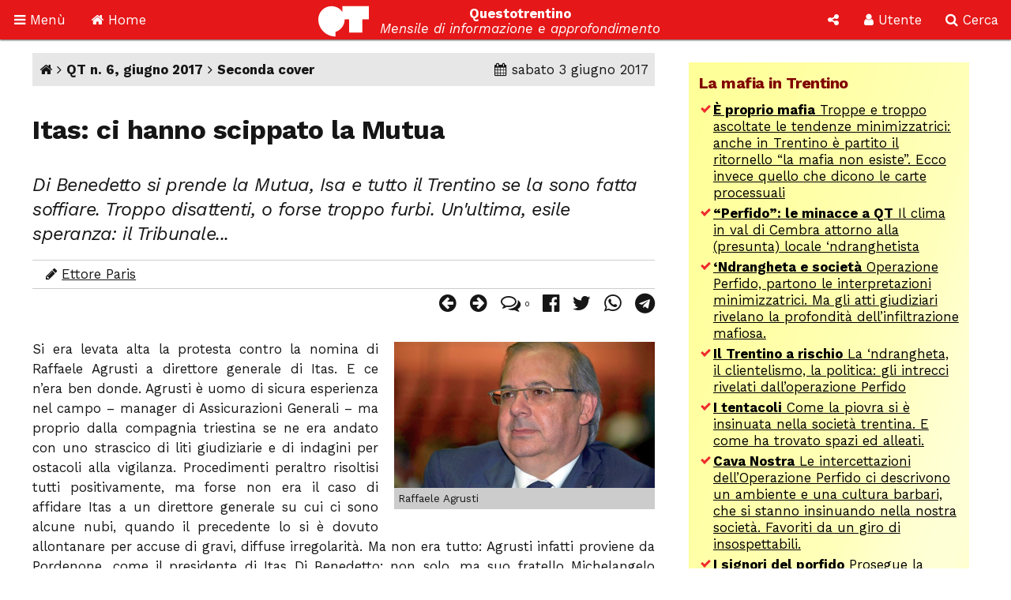

--- FILE ---
content_type: text/html; Charset=utf-8
request_url: http://www.questotrentino.it/articolo/15197/itas_ci_hanno_scippato_la_mutua
body_size: 42244
content:
<!DOCTYPE html>
<html lang="it">
<head>
<meta charset="utf-8">
<meta name="viewport" content="width=device-width, initial-scale=1">
<meta name="theme-color" content="#e51718">
<link rel="shortcut icon" href="//www.questotrentino.it/favicon64.ico">
<link href="/qt/css/font-awesome.min.css" rel="stylesheet" type="text/css">
<link href="/qt/reset.css" rel="stylesheet" type="text/css">
<link href="/qt/stili-3.css" rel="stylesheet" type="text/css">
<link href="/qt/mediaquery.css" rel="stylesheet" type="text/css">
<link href="/qt/stili-2.css" rel="stylesheet" type="text/css">
<script src="/qt/jquery.js"></script>
<script src="/qt/js.js"></script>
<script src="/qt/js-3.js"></script>

<script async src="//pagead2.googlesyndication.com/pagead/js/adsbygoogle.js"></script>
<script>
  /*(adsbygoogle = window.adsbygoogle || []).push({
    google_ad_client: "ca-pub-9252868005273426",
    enable_page_level_ads: true
  });*/
  (function(i,s,o,g,r,a,m){i['GoogleAnalyticsObject']=r;i[r]=i[r]||function(){
  (i[r].q=i[r].q||[]).push(arguments)},i[r].l=1*new Date();a=s.createElement(o),
  m=s.getElementsByTagName(o)[0];a.async=1;a.src=g;m.parentNode.insertBefore(a,m)
  })(window,document,'script','https://www.google-analytics.com/analytics.js','ga');

  ga('create', 'UA-37785792-1', 'auto');
  ga('send', 'pageview');

</script>
<script src="/qt/adblock.js"></script>
<link rel='prev' href='/articolo/15196/rivoluzione_in_agricoltura'>
<link rel='next' href='/articolo/15192/il_trentino_che_cambia'>
<title>Itas: ci hanno scippato la Mutua</title>
<meta property='og:type' content='article'>
<meta property='og:url' content='https://www.questotrentino.it/articolo/15197/itas_ci_hanno_scippato_la_mutua'>
<meta property='og:title' content='Itas: ci hanno scippato la Mutua'>
<meta property='og:locale' content='it_IT'>
<meta property='og:site_name' content='QT-Questotrentino'>
<meta property='article:published_time' content='2017-06-03'>
<meta property='og:image' content='https://www.questotrentino.it/2017/06/itas_nuova_sede.jpg'>
<meta property='og:image:width' content='600'>
<meta property='og:image:height' content='401'>
<meta property='article:tag' content='Itas'>
<meta property='article:tag' content='Isa'>
<meta name='keywords' lang='it' content='Itas, Isa, trento, trentino, notizie, politica, spettacoli.'>
<meta property='article:section' content='Seconda cover'>	
<meta name='description' lang='it' content='Di Benedetto si prende la Mutua, Isa e tutto il Trentino se la sono fatta soffiare. Troppo disattenti, o forse troppo furbi. Un&#39;ultima, esile speranza: il Tribunale...'>
<meta property='og:description' content='Di Benedetto si prende la Mutua, Isa e tutto il Trentino se la sono fatta soffiare. Troppo disattenti, o forse troppo furbi. Un&#39;ultima, esile speranza: il Tribunale...'>
<meta property='article:author' content='Ettore Paris'>
</head>

<body>

<a id="top"></a>

<div id="barra-fissa" class="qt-riga">

  <div class="s-50px m-50px l-75px x-100px" id="barra-menu">
  <a href="#"><i class="fa fa-bars" aria-hidden="true"></i> <span class="s-hide m-hide">Men&ugrave;</span></a>
  </div>
  
  <div class="s-50px m-50px l-75px x-100px" id="barra-home">
  <a href="https://www.questotrentino.it/qt/"><i class="fa fa-home" aria-hidden="true"></i> <span class="s-hide m-hide">Home</span></a>
  </div>
  
  <div class="s-1-250px m-1-300px l-1-350px x-1-450px" id="barra-qt">
  <img src="/qt/grafica/logo_questotrentino.svg" alt="QT"> <div id="testata"><strong class="s-hide">Questotrentino</strong> <i class="s-hide m-hide"><br>Mensile di informazione e approfondimento</i></div>
  </div>
  
  <div class="s-50px m-50px l-50px x-50px pop-apri" data-pop="#pop-social" id="barra-social">
  <i class="fa fa-share-alt" aria-hidden="true"></i>
  </div>
  
  <div class="s-50px m-75px l-75px x-100px pop-apri" data-pop="#pop-login" id="barra-login">
  <i class="fa fa-user" aria-hidden="true"></i> <span class="s-hide">Utente</span>
  </div>
  
  <div class="s-50px m-75px l-75px x-100px pop-apri" data-pop="#pop-cerca" id="barra-cerca">
  <i class="fa fa-search" aria-hidden="true"></i> <span class="s-hide">Cerca</span>
  </div>

</div>

<nav id="menu-lato">  
  <ul class="menu">
  	<li><a href="/qt/"><i class="fa fa-home" aria-hidden="true"></i> Home</a></li>
  	<li><i class="fa fa-archive" aria-hidden="true"></i> Archivio <i class="fa fa-angle-down" aria-hidden="true"></i>
  	<ul>
  		<li><a href="https://www.questotrentino.it/qt/?a=numeri"><i class="fa fa-newspaper-o" aria-hidden="true"></i> Per numeri pubblicati</a></li>
  		<li><a href="https://www.questotrentino.it/qt/?a=chiavi"><i class="fa fa-tags" aria-hidden="true"></i> Per parole chiave</a></li>
  		<li><a href="https://www.questotrentino.it/qt/?a=argomenti"><i class="fa fa-cubes" aria-hidden="true"></i> Per argomenti</a></li>
  		<li><a href="https://www.questotrentino.it/qt/?a=autori"><i class="fa fa-group" aria-hidden="true"></i> Per autori</a></li>
  	</ul></li>
    <li><i class="fa fa-info-circle" aria-hidden="true"></i> Conosci QT <i class="fa fa-angle-down" aria-hidden="true"></i>
  	<ul>
    	<li><a href="https://www.questotrentino.it/articolo/118/questotrentino.htm#chisiamo"><i class="fa fa-question-circle" aria-hidden="true"></i> Chi siamo</a></li>
  		<li><a href="https://www.questotrentino.it/articolo/118/questotrentino.htm"><i class="fa fa-hourglass-half" aria-hidden="true"></i> La storia di QT</a></li>
  		<li><a href="https://www.questotrentino.it/qt/?a=autori"><i class="fa fa-group" aria-hidden="true"></i> I componenti della redazione</a></li>
  		<li><a href="mailto:redazione@questotrentino.it"><i class="fa fa-envelope-o" aria-hidden="true"></i> Scrivi alla redazione</a></li>
  	</ul></li>
  	<li><i class="fa fa-shopping-basket" aria-hidden="true"></i> Abbonamenti <i class="fa fa-angle-down" aria-hidden="true"></i>
  	<ul>
  		<li><a href="https://www.questotrentino.it/articolo/118/questotrentino.htm#abbonamenti"><i class="fa fa-puzzle-piece" aria-hidden="true"></i> Tipo di abbonamento</a></li>
  		<li><a href="https://www.questotrentino.it/articolo/118/questotrentino.htm#abbonamenti"><i class="fa fa-eur" aria-hidden="true"></i> Modalit&agrave; di pagamento</a></li>
  		<li><a href="https://www.questotrentino.it/qt/?a=abbonamento"><i class="fa fa-credit-card" aria-hidden="true"></i> On line con carta di credito</a></li>
  	</ul></li>
  </ul>
</nav>


<ul class="pop-menu" id="pop-social">
  <li><form action="https://www.questotrentino.it/qt/iscrizione.asp" method="post" class="text-cn" id="form-newsletter">
    <input type="hidden" name="x" value="0">
    <div class="pop-titolo"><i class="fa fa-address-card-o" aria-hidden="true"></i> Iscrizione newsletter</div>
    <p>Per restare informato sulle iniziative di Questotrentino iscriviti alla nostra newsletter.</p>
    <div class="text-dx"><i class="fa fa-at" aria-hidden="true"></i> <input type="email" name="email" required autocomplete="on" placeholder="indirizzo@email.com"></div>
    <div class="text-cn"><button name="a" value="iscriviti" type="submit"><i class="fa fa-thumbs-o-up" aria-hidden="true"></i> iscriviti</button></div>
  </form>
  <li><a href="https://www.facebook.com/questotrentino" class="text-cn"><i class="fa fa-facebook-official" aria-hidden="true"></i> Facebook</a>
  <li><a href="https://twitter.com/Questotrentino" class="text-cn"><i class="fa fa-twitter" aria-hidden="true"></i> Twitter</a>
  <li><a href="https://www.youtube.com/user/Questotrentino" class="text-cn"><i class="fa fa-youtube" aria-hidden="true"></i> Youtube</a>
  <li><a href="https://www.questotrentino.it/qt/rss.asp" class="text-cn"><i class="fa fa-rss" aria-hidden="true"></i> Feed Rss</a>
</ul>

<ul class="pop-menu" id="pop-login"><li><a href='https://www.questotrentino.it/qt/?a=registrazione' class='text-cn'><i class='fa fa-user-plus' aria-hidden='true'></i> Registrazione utente</a></li><li><form action='https://www.questotrentino.it/qt/login.asp' id='form-login' class='text-cn' method='post'><input type=hidden name='x' value='0'><div class='pop-titolo'><i class='fa fa-sign-in' aria-hidden='true'></i> Login utente</div><div class='text-dx'><i class='fa fa-user' aria-hidden='true'></i> <input type=text name='alias' required placeholder='nome utente' size='20' maxlength='20'></div><div class='text-dx'><i class='fa fa-key' aria-hidden='true'></i> <input type=password name='password' required size='20' maxlength='20' placeholder='password'></div><div class='text-cn'><label><input type=checkbox name='autologin' value='1'>resta connesso</label></div><div class='text-cn'><button name='a' value='entra' type=submit><i class='fa fa-sign-in' aria-hidden='true'></i> entra</button></div></form></li><li><a href='https://www.questotrentino.it/qt/?a=codiceoreset' class='text-cn'><i class='fa fa-user-times' aria-hidden='true'></i> Dati utente smarriti</a></li></ul>

<ul class="pop-menu" id="pop-cerca">
  <li><form action="https://www.google.it/cse" name="cse-search-box" id="cse-search-box" class="text-cn">
    <input type="hidden" name="cx" value="partner-pub-9252868005273426:ttpyt3-7mmr">
    <input type="hidden" name="ie" value="ISO-8859-1">
    <div class="pop-titolo"><i class="fa fa-search" aria-hidden="true"></i> Cerca</div>
    <div class="text-dx"><i class="fa fa-google" aria-hidden="true"></i> <input type="text" name="q" size="20" placeholder="testo da cercare"></div>
    <div class="text-cn"><button name="sa" value="cerca" type="submit"><i class="fa fa-search" aria-hidden="true"></i> avvia ricerca</button></div>
  </form>
</ul>

<div id="pagina">
<div class="qt-riga">
<section class="colonna qt-settore-1 s-24 m-24 l-16 x-16 s-flex m-flex l-flex x-flex" id="settore-1">
<article id='qt-articolo'><div id='articolo-numero'><a href='/' title='Home page'><i class='fa fa-home' aria-hidden='true'></i></a> <i class='fa fa-angle-right' aria-hidden='true'></i> <a href='/numero/477/qt_n_6_giugno_2017'>QT n. 6, giugno 2017</a> <i class='fa fa-angle-right' aria-hidden='true'></i> <a href='/qt/?arid=8'>Seconda cover</a><time datetime='2017-06-03'><i class='fa fa-calendar' aria-hidden='true'></i> sabato 3 giugno 2017</time></div><header id='articolo-titoli'><h1>Itas: ci hanno scippato la Mutua</h1><h2>Di Benedetto si prende la Mutua, Isa e tutto il Trentino se la sono fatta soffiare. Troppo disattenti, o forse troppo furbi. Un&#39;ultima, esile speranza: il Tribunale...</h2></header><footer><div id='articolo-autori'><i class='fa fa-pencil' aria-hidden='true'></i> <a href='/qt/?auid=1'>Ettore Paris</a></div><div id='articolo-social'><a href='/articolo/15196/rivoluzione_in_agricoltura' title='Articolo precedente: Rivoluzione in agricoltura?'><i class='fa fa-arrow-circle-left' aria-hidden='true'></i></a><a href='/articolo/15192/il_trentino_che_cambia' title='Articolo successivo: Il Trentino che cambia'><i class='fa fa-arrow-circle-right' aria-hidden='true'></i> </a><a href='#articolo-commenti' title='Commenti'><i class='fa fa-comments-o' aria-hidden='true'></i> <span class='contatore'>0</span></a><a href='https://www.facebook.com/sharer.php?u=https://www.questotrentino.it/articolo/15197/itas_ci_hanno_scippato_la_mutua' target='_blank' title='Condividi su Facebook'><i class='fa fa-facebook-official' aria-hidden='true'></i></a><a href='https://twitter.com/share?url=https://www.questotrentino.it/articolo/15197/itas_ci_hanno_scippato_la_mutua&amp;text=Itas%3A+ci+hanno+scippato+la+Mutua' target='_blank' title='Condividi su Twitter'><i class='fa fa-twitter' aria-hidden='true'></i></a><a href='https://wa.me/?text=Itas%3A+ci+hanno+scippato+la+Mutua+%2D+https://www.questotrentino.it/articolo/15197/itas_ci_hanno_scippato_la_mutua' target='_blank' title='Condividi su Whatsapp'><i class='fa fa-whatsapp' aria-hidden='true'></i></a><a href='https://t.me/share/url?url=https://www.questotrentino.it/articolo/15197/itas_ci_hanno_scippato_la_mutua&amp;text=Itas%3A+ci+hanno+scippato+la+Mutua' target='_blank' title='Condividi su Telegram'><i class='fa fa-telegram' aria-hidden='true'></i></a></div></footer><div id='articolo-testo' class='articolo-consponsor'><figure class=' s-14 m-14 l-350px x-350px s-float-dx m-float-dx l-float-dx x-float-dx '><img src='/2017/06/itas_raffaele_agrusti.jpg' alt=''><figcaption>Raffaele Agrusti</figcaption></figure><p>Si era levata alta la protesta contro la nomina di Raffaele Agrusti a direttore generale di Itas. E ce n&#8217;era ben donde. Agrusti &#232; uomo di sicura esperienza nel campo &#8211; manager di Assicurazioni Generali &#8211; ma proprio dalla compagnia triestina se ne era andato con uno strascico di liti giudiziarie e di indagini per ostacoli alla vigilanza. Procedimenti peraltro risoltisi tutti positivamente, ma forse non era il caso di affidare Itas a un direttore generale su cui ci sono alcune nubi, quando il precedente lo si &#232; dovuto allontanare per accuse di gravi, diffuse irregolarit&#224;. Ma non era tutto: Agrusti infatti proviene da Pordenone, come il presidente di Itas Di Benedetto; non solo, ma suo fratello Michelangelo venne condannato a due anni e mezzo (in primo grado, prescritto in secondo) nella stesso procedimento giudiziario che vide agli arresti lo stesso Di Benedetto. Ora, a parte il fatto che a suo tempo non era forse (usiamo un eufemismo) il caso di eleggere presidente della Mutua una persona con un passato decisamente burrascoso come Di Benedetto, meno che mai era il caso che adesso si circondasse di uomini provenienti da quell&#8217;ambito territoriale e culturale.</p>
<figure class='s-24 m-24 l-24 x-24'><img src='/2017/06/itas_nuova_sede.jpg' alt=''></figure>
<p>Anche perch&#233; proprio Di Benedetto all&#8217;ultima assemblea di Itas aveva volutamente creato una contrapposizione tra i trentini dipinti come lenti ed arretrati che si attardano dietro a scandaletti, messi di fronte al resto d&#8217;Italia innovativo e dinamico; e per di pi&#249; aveva in cantiere una modifica statutaria per permettere lo spostamento della sede legale, lontana dalla stantia Trento.</p>

<p>In questo quadro era chiaro il significato della nomina di Agrusti: cementare un vertice extra-trentino, di disinvolti amici d&#8217;infanzia.</p>

<p>Di qui il comunicato di protesta, della stragrande maggioranza dei delegati trentini capitanati dall&#8217;innovatrice della cooperazione Marina Mattarei, che poneva dei paletti rigidissimi alla nuova nomina: da vararsi con votazione unanime del cda, riferita a una persona di specchiata trasparenza con un curriculum senza macchie (e tra &#8220;le macchie&#8221; erano espressamente indicati proprio i trascorsi di Agrusti). Anche i sindacati condividevano il No robusto ad Agrusti, la cui nomina, nel cda del 19 maggio, non passava.</p>

<p>Tre giorni dopo, il 22 maggio, Di Benedetto usciva sui giornali con il vestito dell&#8217;agnellino: <i>&#8220;cerchiamo una soluzione condivisa&#8230; sar&#224; una decisione collegiale&#8230; terremo conto dei contributi come quelli degli amici delegati&#8230;&#8221;</i> Gli &#8220;amici&#8221; delegati apprezzavano: &#8220;Buoni segnali dal cda&#8221;. Che difatti lo stesso giorno votava, a maggioranza (contrari i due trentini Ilaria Vescovi e Danilo Zanoni) Agrusti, imposto senza se e senza ma da Di Benedetto. E il Trentino? Gli si dava il premiuccio di consolazione, la vicepresidenza ad Alessandro Molinari, trentino di nascita, ma di cui &#232; facile intuire il destino se solo osasse infastidire la corazzata Di Benedetto-Agrusti.</p>

<p>Ora &#232; logico prevedere che i due di Pordenone possano rivedere il regolamento e lo Statuto per meglio blindare il meccanismo di nomina dei delegati, e spostarlo definitivamente nelle mani degli agenti veneti e lombardi, controllatissimi dalla presidenza. Poi prolungare il mandato di Di Benedetto, che possa svolgerne un quarto e un quinto, fino a compiere 80 anni, poi si vedr&#224;. Infine spostare la sede da Trento, ormai infida.</p>

<p>A tale proposito, il nostro riveste i panni dell&#8217;agnello, il 24 maggio si sente in dovere di assicurare: &#8220;Itas non lascer&#224; mai Trento&#8221;.</p>

<p>Ecco, adesso siamo sicuri.</p>

<p>Lo scandalo Itas ha quindi rivelato una dinamica gi&#224; in atto: l&#8217;appropriazione della Mutua da parte di una persona. Il quale, partito come agente, poi come rappresentante degli agenti, &#232; arrivato a Presidente, ed ora, di fatto, si &#232; costruito un proprio, personalissimo potere, basato sul controllo degli agenti sparsi nel territorio nazionale. Ricordiamo infatti come lo strampalato Statuto della Mutua stabilisca che l&#8217;organo supremo, l&#8217;Assemblea Generale, sia formato da delegati (192) eletti dai 700.000 soci (gli assicurati) attraverso delle assemblee di base. Di qui il ruolo preminente degli agenti Itas, che non possono diventare delegati, ma organizzano e indirizzano le assemblee di base che per Statuto, sono convocate non mediante lettera, ma semplice avviso in Agenzia 15 giorni prima. E quale socio, che &#232; un semplice assicurato, a Vicenza o a Tortona, passa dall&#8217;assicurazione ogni dieci giorni? Chiaramente nessuno: insomma, fuori dal Trentino, dove di Itas non &#232; che si discuta sui giornali, delle assemblee viene a conoscenza solo chi ne viene avvisato dagli agenti. La societ&#224;, ingranditasi territorialmente, &#232; in mano a loro, e a chi ora li controlla, ossia Giovanni Di Benedetto.</p>

<p>Il Trentino ha perso la sua Mutua.</p>

<figure class=' s-14 m-14 l-350px x-350px s-float-dx m-float-dx l-float-dx x-float-dx '><img src='/2017/06/itas_via_mantova_1.jpg' alt=''></figure><p>Come controprova, vediamo le reazioni dei giornali alla vicenda. <i>L&#8217;Adige</i>, stranamente, ha avuto una posizione neutra, il suo direttore Giovannetti, in genere penna acuminata, di Itas non si &#232; occupato, i titoli sono stati neutri o perfino soddisfatti dell&#8217;esito <i>&#8220;Itas, Di Benedetto va in gol con Agrusti&#8221;</i>, affiancato da un box: <i>&#8220;Gli agenti: direttivo soddisfatto. &#8216;Un primo passo fondamentale&#8217;&#8221;</i>. Nessun accenno alle peripezie giudiziarie di Di Benedetto.</p>

<p>Il <i>Corriere del Trentino</i> invece il passato non encomiabile del presidentissimo lo ha tirato fuori, ha dato voce ai delegati trentini (<i>&#8220;L&#8217;ira dei delegati: &#8216;Sconfortati ed indignati&#8217;&#8221;</i>), ed ha sempre seguito la vicenda con puntualit&#224; e anche preoccupazione.</p>

<p>Pi&#249; estremo il Trentino. In genere cauto e felpato, le pagine dell&#8217;Economia rigonfie di veline, su Itas si &#232; scatenato, con commenti durissimi, spiattellando non solo le vicende non commendevoli di Di Benedetto, ma anche quelle del fratello di Agrusti, proposte nello stesso giorno in due diversi articoli, caso mai il lettore distratto non capisse. Bene, il <i>Trentino</i> come <i>QT</i>, o come il <i>Fatto quotidiano</i>? Alberto Faustini come Marco Travaglio? Sarebbe un&#8217;interessante evoluzione.</p>

<p>Noi invece la leggiamo in relazione al caso specifico, e ai giochi di potere in corso. Il <i>Trentino</i>, come noto, vede tra i proprietari Isa, la potentissima finanziaria vescovile.</p>

<figure class=' s-14 m-14 l-350px x-350px s-float-dx m-float-dx l-float-dx x-float-dx '><img src='/2017/06/itas_di_benedetto.jpg' alt=''><figcaption>Giovanni Di Benedetto</figcaption></figure><p>E &#232; proprio Isa, a risultare sconfitta dalla scalata di Di Benedetto. Isa e Itas infatti hanno in questi anni costituito un binomio inscindibile. Per un certo periodo anche con Fondazione Caritro &#8211; che per&#242; da circa un anno si &#232; sganciata &#8211; sono state i veri &#8220;poteri forti&#8221; della provincia, che con le loro scelte condizionavano la politica urbanistica (vedi quartiere Le Albere) e la politica tout court. Avevano &#8211; hanno ancora &#8211; profondi intrecci societari, come ha spiegato Gianfranco de Bertolini nel suo libro <i>&#8220;L&#8217;affare ex-Michelin&#8221;</i>: nel corso degli anni si sono scambiati amministratori, oggi lo stesso Di Benedetto &#232; anche nel cda di Isa, e Isa (soprattutto attraverso Ilaria Vescovi) &#232; rappresentata nel cda di Itas. Erano le due finanziarie del Trentino, espressione entrambi del mondo cattolico, agivano sempre di conserva.</p>

<p>Ora Itas se ne va. Diciamolo brutalmente: il Trentino si &#232; lasciato scippare la sua Mutua, costruita attraverso anni di lavoro. E Isa si &#232; lasciata scippare il partner, che ne amplificava la potenza a dismisura.</p>

<p>E attenzione, Itas non se ne sta andando via perch&#233; scalata da un paperone che ci ha messo i soldi; ma perch&#233; conquistata da un politicante di Pordenone, di non limpidissima fama, che ha saputo mettere nel sacco quelli che a Trento si credevano i pi&#249; furbi e potenti.</p>

<p>Perch&#233; il punto &#232; questo: come hanno fatto i trentini, come ha fatto Isa, a piazzare al vertice della Mutua un uomo con il passato di Di Benedetto? E a fidarsene ciecamente, almeno fino all&#8217;assemblea del mese scorso quando, troppo tardi, l&#8217;uomo simbolo di Isa, Giorgio Franceschi, lo ha inopinatamente attaccato frontalmente?</p>

<p>A nostro avviso &#232; la sconfitta dei troppo furbi. Di quelli che mettono in secondo-terzo-quarto piano la questione etica. Salvo poi accorgersi, ma troppo tardi, che senza etica si va a rotoli. E arrivano a sperare che una persona perbene come Marina Mattarei, che altrimenti mai filerebbero, riesca a coagulare un movimento che contrasti, sul piano della dignit&#224;, l&#8217;avanzata del politicante friulano. Ma anche Mattarei, e non per colpa sua, forse &#232; arrivata troppo tardi.</p>

<p>C&#8217;&#232; poi il versante giudiziario, la spinosa questione Grassi-Gnesetti che ha scoperchiato il pentolone. In essa Di Benedetto ha fatto il pesce in barile: non sapevo, sono parte lesa ecc. E contemporaneamente ha cercato, fino all&#8217;ultimo di non scoprire Grassi. Anche in questi giorni: quando, dopo la sentenza con cui il giudice del lavoro d&#224; al 50 % ragione a Gnesetti (obbliga Itas al pagamento di 22 mensilit&#224;, ma non al reintegro) e quindi sostanzialmente ne avvalla la ricostruzione dei fatti, l&#8217;avvocato di Itas (di Itas, non di Grassi) in un comunicato del 13 maggio sostiene invece che della Gnesetti sono state accertate <i>&#8220;le scorribande in negozi di lusso per ben 388.000 euro nel solo 2013&#8230; una enorme appropriazione di oggetti di lusso, accessori griffati e costosi beni di abbigliamento, che negli anni aveva comperato per s&#233; in numerosi negozi, facendoli pagare ad Itas con vari artifici&#8221;</i>. Ora questa ricostruzione, che fa risalire alla sola Gnesetti, ladra compulsiva (ma dove li avr&#224; stivati tutti quei beni di lusso?) la responsabilit&#224; degli acquisti griffati, &#232; non solo fantasiosa, non solo contro le evidenze della magistratura che difatti ha chiamato in correo Grassi, ma pone una domanda: come mai l&#8217;avvocato di Itas, cio&#232; Itas, continua a coprire in questa maniera il licenziato Grassi?</p>

<p>Questa strategia per&#242; cambia bruscamente il 18 maggio, quando Di Benedetto &#8211; finalmente! &#8211; querela Grassi. Come mai? Come mai cos&#236; tardi? Anche perch&#233; con la querela Di Benedetto si trova scoperto di fronte all&#8217;ex-direttore, il cui avvocato risponde con frasi vagamente minacciose: <i>&#8220;Fino ad oggi siamo rimasti silenziosi per il bene della societ&#224;&#8221; e poi gi&#249; diversi riferimenti alle continue coperture e riconoscimenti di correttezza ricevuti da parte di Itas, la cui valutazione &#8220;&#232; sempre stata ben diversa da quella che invece emerge oggi. Prendiamo atto di questa novit&#224;&#8221;.</i></p>

<p>In poche parole, anche il ruolo di Di Benedetto in tutta la questione, non &#232; per niente chiaro. E ci pare di capire dalle sue mosse, che lui non sia tranquillo come invece ostenta.</p>

<p>Insomma, un alt a Di Benedetto potrebbe venire dal Tribunale.</p>

<p>Siamo alle solite: la societ&#224; non riesce a gestirsi, e si aggrappa, ultima dea, alla magistratura. E meno male che la magistratura c&#8217;&#232;, e ispira abbastanza fiducia. Ma le cose, cos&#236;, non vanno bene.</p></div><script src='https://www.questotrentino.it/qt/notiziacontajs.asp?id=15197'></script><div id='articolo-leftright'><a class='s-24 m-24 l-float-sx l-max-12 x-float-sx x-max-12' href='/articolo/15196/rivoluzione_in_agricoltura' title='Articolo precedente'> <i class='fa fa-arrow-circle-left' aria-hidden='true'></i> Rivoluzione in agricoltura?</a><a class='s-24 m-24 l-float-dx l-max-12 x-float-dx x-max-12 text-dx' href='/articolo/15192/il_trentino_che_cambia' title='Articolo successivo'>Il Trentino che cambia <i class='fa fa-arrow-circle-right' aria-hidden='true'></i> </a></div></article><footer><section id='articolo-tag' class='noprint'><h3>Parole chiave:</h3><ul><li><a href='/qt/?taid=364'>Itas</a></li><li><a href='/qt/?taid=362'>Isa</a></li></ul></section><section id='articolo-attinenti'><h3>Articoli attinenti</h3><dl class='flex'><dt>Nello stesso numero:</dt><dd><a href='/articolo/15192/il_trentino_che_cambia'><strong>Il Trentino che cambia</strong></a><div><i class='fa fa-pencil' aria-hidden='true'></i> <a href = '/qt/?auid=1'>Ettore Paris</a></div><div><i class = 'fa fa-newspaper-o' aria-hidden = 'true'></i> <a href='/numero/477/qt_n_6_giugno_2017'>QT n. 6, giugno 2017</a></div></dd><dt>In altri numeri:</dt><dd><a href='/articolo/15169/la_caduta_degli_dei'><strong>La caduta degli dei</strong></a><div><i class='fa fa-pencil' aria-hidden='true'></i> <a href = '/qt/?auid=1'>Ettore Paris</a></div><div><i class='fa fa-newspaper-o' aria-hidden='true'></i> <a href='/numero/476/qt_n_5_maggio_2017'>QT n. 5, maggio 2017</a></div></dd><dd><a href='/articolo/15264/itas_il_trentino_ci_prova_a_riprendersi_la_mutua'><strong>ITAS: il Trentino ci prova a riprendersi la Mutua</strong></a><div><i class='fa fa-pencil' aria-hidden='true'></i> <a href = '/qt/?auid=1'>Ettore Paris</a></div><div><i class='fa fa-newspaper-o' aria-hidden='true'></i> <a href='/numero/480/qt_n_10_ottobre_2017'>QT n. 10, ottobre 2017</a></div></dd><dd><a href='/articolo/15447/itas_due_presidenti_pochi_cambiamenti'><strong>ITAS, due presidenti, pochi cambiamenti</strong></a><div><i class='fa fa-pencil' aria-hidden='true'></i> <a href = '/qt/?auid=1'>Ettore Paris</a></div><div><i class='fa fa-newspaper-o' aria-hidden='true'></i> <a href='/numero/486/qt_n_4_aprile_2018'>QT n. 4, aprile 2018</a></div></dd></dl></section><aside class='sponsor google'><script async src='//pagead2.googlesyndication.com/pagead/js/adsbygoogle.js'></script><ins class='adsbygoogle' style='display:block' data-ad-format='autorelaxed' data-ad-client='ca-pub-9252868005273426' data-ad-slot='3415590083'></ins><script>(adsbygoogle = window.adsbygoogle || []).push({});</script></aside><section id='articolo-commenti'><h3>Commenti (0)</h3><div id='commenti'><p>Nessun commento.</p></div><fieldset id='aggiungicommento'><legend>Scrivi un commento</legend><form action='/qt/commenti.asp' name='frmcommenti' id='form-scrivicommento' method=post><input type=hidden name='aid' value='15197'><input type=hidden name='x' value='0'><input type=hidden name='a' value='nuovo'><p>L'indirizzo e-mail non sar&agrave; pubblicato. Gli <a href='/qt/?a=registrazione'>utenti registrati</a> non devono inserire altre verifiche e  possono modificare il proprio commento dopo averlo inserito.</p><label><span>Titolo:</span><input type=text name='commento_titolo' size=50 maxlength=50 placeholder='Titolo del tuo commento' required></label><label><span>Nome/alias:</span><input type=text name='commento_nome' required size=50 maxlength=20 placeholder='Il tuo nome o nickname'></label><label><span>Codice:</span><input type=text name='codice_chap' placeholder='Codice' size=8 maxlength=5 required pattern='[a-z]{5}'> <img src='/qt/capcha.asp' alt='codice di verifica' id='chap' style='vertical-align: middle;'> </label><p>Riporta il codice di 5 lettere minuscole scritto nell'immagine. Puoi generare un nuovo codice <a href='#' onClick='fncRicode(document.frmcommenti.codice_chap, event);'>cliccando qui <i class='fa fa-refresh rigenera-code' aria-hidden='true'></i></a>.</p><label><span>E-mail (facoltativa):</span><input type=email name='commento_email' size=50 maxlength=100 placeholder='E-mail'></label><label><input type=checkbox name='segnala' value='1'> Avvisami dei nuovi commenti a questo articolo</label><label><span>Testo del commento:</span><textarea cols=20 rows=10 name='commento' id='testocommento' required placeholder='Scrivi qui il testo del tuo commento'></textarea></label><div class='text-cn'><button name='az' value='Invia' type=submit><i class='fa fa-commenting-o' aria-hidden='true'></i> Invia</button></div><p>Attenzione: Questotrentino si riserva la facolt&agrave; di cancellare commenti inopportuni.</p></form></fieldset></section></footer>
</section>
<aside class="colonna qt-settore-2 s-24 m-24 l-8 x-8 s-flex m-flex" id="settore-2">
<aside class='qt-box box-listalink giallo s-24 m-24 l-24 x-24'><div><h2>La mafia in Trentino</h2><ul><li><a href='/articolo/16382/proprio_mafia'><strong>&#200; proprio mafia</strong> Troppe e troppo ascoltate le tendenze minimizzatrici: anche in Trentino &#232; partito il ritornello &#8220;la mafia non esiste&#8221;. Ecco invece quello che dicono le carte processuali</a></li><li><a href='/articolo/16355/perfido_le_minacce_a_qt'><strong>&#8220;Perfido&#8221;: le minacce a QT</strong> Il clima in val di Cembra attorno alla (presunta) locale &#8216;ndranghetista</a></li><li><a href='/articolo/16300/ndrangheta_e_societ'><strong>&#8216;Ndrangheta e societ&#224;</strong> Operazione Perfido, partono le interpretazioni minimizzatrici. Ma gli atti giudiziari rivelano la profondit&#224; dell&#8217;infiltrazione mafiosa.</a></li><li><a href='/articolo/16267/il_trentino_a_rischio'><strong>Il Trentino a rischio</strong> La &#8216;ndrangheta, il clientelismo, la politica: gli intrecci rivelati dall&#8217;operazione Perfido</a></li><li><a href='/articolo/16237/i_tentacoli'><strong>I tentacoli</strong> Come la piovra si &#232; insinuata nella societ&#224; trentina. E come ha trovato spazi ed alleati.</a></li><li><a href='/articolo/16212/cava_nostra'><strong>Cava Nostra</strong> Le intercettazioni dell&#8217;Operazione Perfido ci descrivono un ambiente e una cultura barbari, che si stanno insinuando nella nostra societ&#224;. Favoriti da un giro di insospettabili.</a></li><li><a href='/articolo/15818/i_signori_del_porfido'><strong>I signori del porfido</strong> Prosegue la nostra inchiesta sulle &#8220;infiltrazioni mafiose&#8221; in Trentino: la pista dei soldi, la &#8220;terra di mezzo&#8221;, le prevaricazioni sui dipendenti.</a></li><li><a href='/articolo/15785/infiltrazioni_mafiose_in_trentino'><strong>&#8220;Infiltrazioni mafiose in Trentino&#8221;</strong> La prima puntata di un dossier di QT entra nel mondo del porfido. Il racconto di un episodio che mette in luce il lato oscuro della &#8220;terra di mezzo&#8221; ai confini della legalit&#224;.</a></li><li><a href='/articolo/15997/minacce_mafiose'><strong>Minacce mafiose</strong> Pin&#232;: i cavatori ignorano gli obblighi assunti, il sindaco non fa niente e i Carabinieri non obbediscono alla Procura, che si arrende. E chi confida nella giustizia viene minacciato.</a></li><li><a href='/articolo/16027/porfido_la_selezione_dell_imprenditore_peggiore'><strong>Porfido, la selezione dell&#39;imprenditore peggiore</strong> Gli effetti perversi della collusione tra politici e cavatori</a></li><li><a href='/articolo/15241/porfido_perch_non_va_abbassata_la_guardia'><strong>Porfido: perch&#233; non va abbassata la guardia</strong> Da Rosy Bindi ai Litfiba: attenzione alla &#8216;Ndrangheta</a></li></ul></div></aside><article class='qt-box box-articolo rosso s-24 m-24 l-24 x-24'><div><figure class='s-24 m-24 l-24 x-24 s-h-auto m-h-auto l-h-auto x-h-auto    '><img src='/2020/01/qt_in_condizioni_critiche.jpg' style='object-position: 50% 0%' alt=''></figure><div class='argo'>Appello</div><h2><a href='/articolo/15992/qt_in_condizioni_critiche'>QT &#232; in condizioni critiche</a></h2><p>Si salver&#224; se cos&#236; vorranno i suoi lettori</p></div></article><article class='qt-box box-numerodiqt arancione s-hide m-12 l-24 x-24'><div><figure class='s-10 m-10 l-10 x-10 s-h-auto m-h-auto l-h-auto x-h-auto s-float-sx m-float-sx l-float-sx x-float-sx'><span><img src='/public/upload/fotonumeri/2022/04/copertina_2022_04.jpg' data-margine='0' alt=''></span></figure><div class='argo'>Numero in edicola</div><h2><a href='/numero/530/qt_n_4_aprile_2022'>Guerra, democrazia, economia</a></h2><p>Russia-Ucraina: le politiche della Nato, lo stallo nella societ&#224; russa, il fascino della democrazia</p></div></article><article class='qt-box box-articolo rosso s-24 m-12 l-24 x-24'><div><h2><a href='https://www.questotrentino.it/articolo/118/questotrentino#abbonamenti'>Abbonati a Questotrentino</a></h2><p>Sostieni il nostro giornale con il tuo abbonamento. Poi abbonati alla versione cartacea tradizionale oppure alla versione digitale in formato PDF.</p><footer><ul><li><a href='https://www.questotrentino.it/qt/?a=abbonamento'>Abbonati on-line con la carta di credito</a></li></ul></footer></div></article><aside class='qt-box box-html nessuno s-24 m-12 l-24 x-24'><div><div class="sponsor google">
<script async src="//pagead2.googlesyndication.com/pagead/js/adsbygoogle.js"></script>
<!-- rettangolo 300 -->
<ins class="adsbygoogle"
     style="display:inline-block;width:300px;height:250px"
     data-ad-client="ca-pub-9252868005273426"
     data-ad-slot="4863968625"></ins>
<script>
(adsbygoogle = window.adsbygoogle || []).push({});
</script>
</div></div></aside><aside class='qt-box box-ultimicommenti nessuno s-24 m-12 l-24 x-24'><div><h2>Ultimi commenti</h2><ul><li>16 gen, 13:39: <em>Contabile</em>  <a href='/articolo/17131/anziani_ritorno_al_lavoro#c9898'><strong>La vicenda del pensionato (ex Quota 100) che fa la comparsa nel film,...</strong></a><li>10 gen, 18:25: <em>Gianki</em>  <a href='/articolo/10385/il_tempo_dei_sanatori_ad_arco#c9897'><strong>Sono stato ricoverato per 6 mesi in sanatorio ad Arco presumibilmente nel...</strong></a><li>4 gen, 20:00: <em>angelo</em>  <a href='/articolo/11583/in_memoria_di_luciano_baroni#c9896'><strong>ho conosciuto Luciano poco prima che morisse, ma tanto m&#39;&#232; bastato per...</strong></a><li>2 gen, 17:03: <em>Aristarco</em>  <a href='/articolo/17130/la_rivolta_degli_insegnanti#c9895'><strong>Io sono solidale con le lotte degli insegnanti di ogni parte del mondo: a...</strong></a><li>2 gen, 16:28: <em>Kaifa</em>  <a href='/articolo/17124/sociologia_occupata#c9894'><strong>Nell&#39;intervento si dice giustamente che le Universit&#224; israeliane sono...</strong></a><li>24 set, 11:49: <em>Son trentin</em>  <a href='/articolo/16430/la_voce_della_pancia#c9893'><strong>Manca la coesione sociale frantumata da interessi di pochi a danno della...</strong></a><li>25 ago, 14:35: <em>Carlo</em>  <a href='/articolo/16405/no_vax_non_solo_colpa_loro#c9892'><strong>https://childrenshealthdefense.org/defender/more-doses-higher-death-risk-j...</strong></a><li>25 ago, 13:47: <em>Carlo</em>  <a href='/articolo/16405/no_vax_non_solo_colpa_loro#c9891'><strong>https://journalofindependentmedicine.org/articles/v01n03a02/ 
In questo...</strong></a><li>8 giu, 10:17: <em>Funky</em>  <a href='/articolo/16430/la_voce_della_pancia#c9890'><strong>das Kapital ... a Trento molti palazzoni  dormitorio sono affittati mezzo...</strong></a><li>28 set, 09:18: <em>Luigi Casanova</em>  <a href='/articolo/16981/la_guerra_in_ucraina_e_la_sinistra#c9889'><strong>Si tratta di un&#39;analisi, volutamente, che ci priva della complessit&#224; del...</strong></a><li>16 ago, 17:00: <em>Carlo</em>  <a href='/articolo/16405/no_vax_non_solo_colpa_loro#c9888'><strong>In questo articolo si parla di fake news! Ma la fake news che ha detto...</strong></a><li>15 ago, 14:57: <em>Patrizio</em>  <a href='/articolo/16139/due_compleanni_all_anno#c9887'><strong>Bonjour Ugo
Je ne sais pas si tu te souviens de moi , j&#8217;&#233;tais dans la...</strong></a></ul></div></aside><aside class='qt-box box-listapiuletti nessuno s-24 m-12 l-24 x-24'><div><h2>Gli articoli pi&#249; letti</h2><ul><li><a href='/articolo/14477/amore_bambino'>Amore bambino</a></li><li><a href='/articolo/14184/400_anni_di_storia_industriale'>400 anni di storia industriale</a></li><li><a href='/articolo/9168/non_toccatemi_elisa'>Non toccatemi Elisa!</a></li><li><a href='/articolo/11130/valle_dei_mocheni_quando_l_incanto_sparisce'>Valle dei Mocheni, quando l&#8217;incanto sparisce</a></li><li><a href='/articolo/17088/il_bilancio_di_seac_ovvero_come_perdere_il_denaro_a_fiumi'>Il bilancio di Seac, ovvero  come perdere il denaro a fiumi</a></li><li><a href='/articolo/118/qt_questotrentino'>QT - Questotrentino</a></li><li><a href='/articolo/10385/il_tempo_dei_sanatori_ad_arco'>Il tempo dei sanatori ad Arco</a></li><li><a href='/articolo/15266/e_ora_ti_racconto_il_dramma'>E ora ti racconto il dramma</a></li><li><a href='/articolo/5852/ex_nones_una_fine_annunciata'>Ex-Nones, una fine annunciata</a></li><li><a href='/articolo/16679/il_passato_ingombrante_del_manager'>Il passato ingombrante del manager</a></li><li><a href='/articolo/7817/la_casa_del_sole'>La Casa del Sole</a></li><li><a href='/articolo/5350/cani_da_battaglia'>Cani da battaglia</a></li></ul></div></aside><aside class='qt-box box-html nessuno s-24 m-12 l-24 x-24'><div><div class="sponsor google">
<script async src="//pagead2.googlesyndication.com/pagead/js/adsbygoogle.js"></script>
<!-- rettangolo 300 -->
<ins class="adsbygoogle"
     style="display:inline-block;width:300px;height:250px"
     data-ad-client="ca-pub-9252868005273426"
     data-ad-slot="4863968625"></ins>
<script>
(adsbygoogle = window.adsbygoogle || []).push({});
</script>
</div></div></aside><aside class='qt-box box-listalink nessuno s-24 m-12 l-24 x-24'><div><h2>Le ultime &#8220;Cover story&#8221;</h2><ul><li><a href='/articolo/16552/perfido_le_intimidazioni'>Febbraio <br /><strong>&#8220;Perfido&#8221;: le intimidazioni</strong></a></li><li><a href='/articolo/16264/hanno_giocato_con_i_numeri'>Gennaio <br /><strong>Hanno giocato con i numeri</strong></a></li><li><a href='/articolo/16237/i_tentacoli'>Dicembre <br /><strong>I tentacoli</strong></a></li><li><a href='/articolo/16212/cava_nostra'>Novembre <br /><strong>Cava Nostra</strong></a></li><li><a href='/articolo/16188/il_test_di_qt_sulle_elezioni'>Ottobre <br /><strong>Il test di QT sulle elezioni</strong></a></li><li><a href='/articolo/16161/not_il_buco_nero'>Settembre <br /><strong>NOT, il buco nero</strong></a></li><li><a href='/articolo/16135/l_acqua_nostra_e_la_gestiamo_noi'>Luglio <br /><strong>L&#39;acqua &#232; nostra e la gestiamo noi!</strong></a></li><li><a href='/articolo/16107/epidemia_colposa'>Giugno <br /><strong>&#8220;Epidemia colposa&#8221;</strong></a></li><li><a href='/articolo/16078/fase_1_trentino_inadeguato_e_con_la_fase_2'>Maggio <br /><strong>Fase 1: Trentino inadeguato. E con la fase 2?</strong></a></li><li><a href='/articolo/16047/eroici_e_impreparati'>Aprile <br /><strong>Eroici e impreparati</strong></a></li><li><a href='/articolo/16020/chiusa_la_parentesi_mattarei'>Marzo <br /><strong>Chiusa la parentesi Mattarei</strong></a></li><li><a href='/articolo/15997/minacce_mafiose'>Febbraio <br /><strong>Minacce mafiose</strong></a></li></ul></div></aside>
</aside>
</div></div>
<footer id="footer" class="qt-riga">


  <div class="colonna s-hide m-hide l-1 x-3"></div>
  
  <div class="colonna s-8 m-6 l-4 x-3">
    <img src="/qt/grafica/qt_500x500.png" alt="QT" class="logo-qt">
  </div>
  
  <section class="colonna s-16 m-9 l-6 x-5">
    <h3>Questotrentino</h3>
    <p>via Calepina 65 (CP 181)<br>
    38122 Trento<br>
    tel. 0461 232096<br>
    fax 0461 1860168<br>
    <a href="mailto:redazione@questotrentino.it">redazione@questotrentino.it</a><br>
    <a href="/articolo/118/questotrentino.htm#chisiamo">chi siamo</a><br>
    P.IVA 00816780225</p>
  </section>
  
  <section class="colonna s-12 m-9 l-6 x-5">
    <h3>Sfoglia QT</h3>
    <nav>
    <ul>
      <li><a href="/qt/?a=numeri">Numeri pubblicati</a></li>
      <li><a href="/qt/?a=chiavi">Parole chiave</a></li>
      <li><a href="/qt/?a=argomenti">Argomenti</a></li>
      <li><a href="/qt/?a=autori">Autori</a></li>
      <li><a href="/articolo/118/questotrentino.htm#abbonamenti">Abbonamenti</a></li>
      <li><a href="https://www.questotrentino.it/abbonamenti">Abbonamento on-line</a></li>
    </ul>
    </nav>
  </section>
  
  <section class="colonna s-12 m-24 l-6 x-5">
    <h3>Social</h3>
    <a href="https://www.facebook.com/questotrentino" class="text-cn"><i class="fa fa-3x fa-facebook-square" aria-hidden="true"></i></a>
    <a href="https://twitter.com/Questotrentino" class="text-cn"><i class="fa fa-3x fa-twitter-square" aria-hidden="true"></i></a>
    <a href="https://www.youtube.com/user/Questotrentino" class="text-cn"><i class="fa fa-3x fa-youtube-square" aria-hidden="true"></i></a>
    <a href="https://www.questotrentino.it/qt/rss.asp" class="text-cn"><i class="fa fa-3x fa-rss-square" aria-hidden="true"></i></a>
    <hr>
    <p><!-- Inizio Codice ShinyStat -->
    <script src="https://codice.shinystat.com/cgi-bin/getcod.cgi?USER=qt"></script>
    <noscript>
    <a href="https://www.shinystat.com/it" target="_top">
    <img src="https://www.shinystat.com/cgi-bin/shinystat.cgi?USER=qt" alt="Statistiche"></a>
    </noscript>
    <!-- Fine Codice ShinyStat --></p>
    <p>pagina creata in 0,375 sec.</p>
  </section>

  <div class="colonna s-hide m-hide l-1 x-3"></div>
</footer>

<a href="#top"><i class="fa fa-arrow-circle-up hide" id="back-top" aria-hidden="true"></i></a>

<script src='/qt/raccoltajs2.asp?r=5'></script>

<div id='tooltip'></div>
<script>fncCookie();</script></body>

</html>

--- FILE ---
content_type: text/html; charset=utf-8
request_url: https://www.google.com/recaptcha/api2/aframe
body_size: 267
content:
<!DOCTYPE HTML><html><head><meta http-equiv="content-type" content="text/html; charset=UTF-8"></head><body><script nonce="_i21cTzb6_RVYjCWM1VJig">/** Anti-fraud and anti-abuse applications only. See google.com/recaptcha */ try{var clients={'sodar':'https://pagead2.googlesyndication.com/pagead/sodar?'};window.addEventListener("message",function(a){try{if(a.source===window.parent){var b=JSON.parse(a.data);var c=clients[b['id']];if(c){var d=document.createElement('img');d.src=c+b['params']+'&rc='+(localStorage.getItem("rc::a")?sessionStorage.getItem("rc::b"):"");window.document.body.appendChild(d);sessionStorage.setItem("rc::e",parseInt(sessionStorage.getItem("rc::e")||0)+1);localStorage.setItem("rc::h",'1769893522203');}}}catch(b){}});window.parent.postMessage("_grecaptcha_ready", "*");}catch(b){}</script></body></html>

--- FILE ---
content_type: application/x-javascript
request_url: https://www.questotrentino.it/qt/notiziacontajs.asp?id=15197
body_size: 12
content:
$.post('/qt/notiziacontajs.asp', {id: 15197, x: 1});